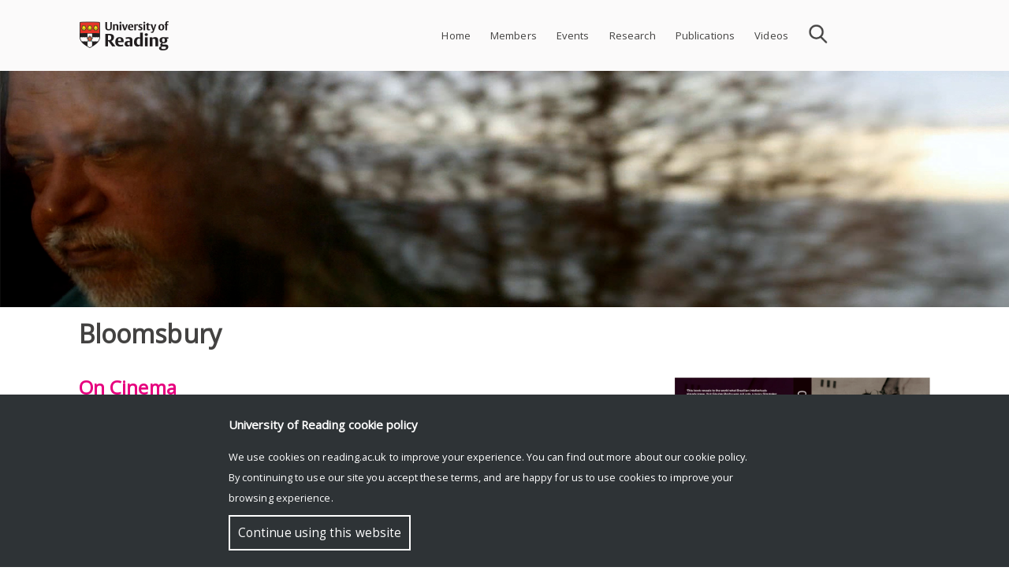

--- FILE ---
content_type: text/html; charset=UTF-8
request_url: https://research.reading.ac.uk/screen-work-group/tag/bloomsbury/
body_size: 11699
content:
<!doctype html>
<html lang="en-GB">
<head>
	<meta charset="UTF-8">
	<meta name="viewport" content="width=device-width, initial-scale=1">
	<link rel="profile" href="http://gmpg.org/xfn/11">    
	<link rel="stylesheet" href="https://fonts.googleapis.com/css?family=Open Sans">
	<style>
		#rr-home-slider-section H1, .rr-entry-header H1 {font-size: 2em; color: #ffffff}		.icon.facebook, .icon.youtube, .icon.instagram, .icon.twitter {background:url('https://research.reading.ac.uk/screen-work-group/wp-content/themes/reading-research/img/assets-img-icons-s35e128c89f.png') no-repeat}
	</style>
			<meta name='robots' content='index, follow, max-image-preview:large, max-snippet:-1, max-video-preview:-1' />

	<!-- This site is optimized with the Yoast SEO plugin v21.8.1 - https://yoast.com/wordpress/plugins/seo/ -->
	<title>Bloomsbury Archives - Screen Work Group</title>
	<link rel="canonical" href="https://research.reading.ac.uk/screen-work-group/tag/bloomsbury/" />
	<meta property="og:locale" content="en_GB" />
	<meta property="og:type" content="article" />
	<meta property="og:title" content="Bloomsbury Archives - Screen Work Group" />
	<meta property="og:url" content="https://research.reading.ac.uk/screen-work-group/tag/bloomsbury/" />
	<meta property="og:site_name" content="Screen Work Group" />
	<meta name="twitter:card" content="summary_large_image" />
	<script type="application/ld+json" class="yoast-schema-graph">{"@context":"https://schema.org","@graph":[{"@type":"CollectionPage","@id":"https://research.reading.ac.uk/screen-work-group/tag/bloomsbury/","url":"https://research.reading.ac.uk/screen-work-group/tag/bloomsbury/","name":"Bloomsbury Archives - Screen Work Group","isPartOf":{"@id":"https://research.reading.ac.uk/screen-work-group/#website"},"primaryImageOfPage":{"@id":"https://research.reading.ac.uk/screen-work-group/tag/bloomsbury/#primaryimage"},"image":{"@id":"https://research.reading.ac.uk/screen-work-group/tag/bloomsbury/#primaryimage"},"thumbnailUrl":"https://research.reading.ac.uk/screen-work-group/wp-content/uploads/sites/4/2021/05/On-Cinema-layout_2.0.jpg","breadcrumb":{"@id":"https://research.reading.ac.uk/screen-work-group/tag/bloomsbury/#breadcrumb"},"inLanguage":"en-GB"},{"@type":"ImageObject","inLanguage":"en-GB","@id":"https://research.reading.ac.uk/screen-work-group/tag/bloomsbury/#primaryimage","url":"https://research.reading.ac.uk/screen-work-group/wp-content/uploads/sites/4/2021/05/On-Cinema-layout_2.0.jpg","contentUrl":"https://research.reading.ac.uk/screen-work-group/wp-content/uploads/sites/4/2021/05/On-Cinema-layout_2.0.jpg","width":1810,"height":1315},{"@type":"BreadcrumbList","@id":"https://research.reading.ac.uk/screen-work-group/tag/bloomsbury/#breadcrumb","itemListElement":[{"@type":"ListItem","position":1,"name":"Home","item":"https://research.reading.ac.uk/screen-work-group/"},{"@type":"ListItem","position":2,"name":"Bloomsbury"}]},{"@type":"WebSite","@id":"https://research.reading.ac.uk/screen-work-group/#website","url":"https://research.reading.ac.uk/screen-work-group/","name":"Screen Work Group","description":"","potentialAction":[{"@type":"SearchAction","target":{"@type":"EntryPoint","urlTemplate":"https://research.reading.ac.uk/screen-work-group/?s={search_term_string}"},"query-input":"required name=search_term_string"}],"inLanguage":"en-GB"}]}</script>
	<!-- / Yoast SEO plugin. -->


<link rel="alternate" type="application/rss+xml" title="Screen Work Group &raquo; Feed" href="https://research.reading.ac.uk/screen-work-group/feed/" />
<link rel="alternate" type="application/rss+xml" title="Screen Work Group &raquo; Comments Feed" href="https://research.reading.ac.uk/screen-work-group/comments/feed/" />
<link rel="alternate" type="application/rss+xml" title="Screen Work Group &raquo; Bloomsbury Tag Feed" href="https://research.reading.ac.uk/screen-work-group/tag/bloomsbury/feed/" />
		<!-- This site uses the Google Analytics by MonsterInsights plugin v9.4.1 - Using Analytics tracking - https://www.monsterinsights.com/ -->
							<script src="//www.googletagmanager.com/gtag/js?id=G-D5YJEH628R"  data-cfasync="false" data-wpfc-render="false" type="text/javascript" async></script>
			<script data-cfasync="false" data-wpfc-render="false" type="text/javascript">
				var mi_version = '9.4.1';
				var mi_track_user = true;
				var mi_no_track_reason = '';
								var MonsterInsightsDefaultLocations = {"page_location":"https:\/\/research.reading.ac.uk\/screen-work-group\/tag\/bloomsbury\/"};
				if ( typeof MonsterInsightsPrivacyGuardFilter === 'function' ) {
					var MonsterInsightsLocations = (typeof MonsterInsightsExcludeQuery === 'object') ? MonsterInsightsPrivacyGuardFilter( MonsterInsightsExcludeQuery ) : MonsterInsightsPrivacyGuardFilter( MonsterInsightsDefaultLocations );
				} else {
					var MonsterInsightsLocations = (typeof MonsterInsightsExcludeQuery === 'object') ? MonsterInsightsExcludeQuery : MonsterInsightsDefaultLocations;
				}

								var disableStrs = [
										'ga-disable-G-D5YJEH628R',
									];

				/* Function to detect opted out users */
				function __gtagTrackerIsOptedOut() {
					for (var index = 0; index < disableStrs.length; index++) {
						if (document.cookie.indexOf(disableStrs[index] + '=true') > -1) {
							return true;
						}
					}

					return false;
				}

				/* Disable tracking if the opt-out cookie exists. */
				if (__gtagTrackerIsOptedOut()) {
					for (var index = 0; index < disableStrs.length; index++) {
						window[disableStrs[index]] = true;
					}
				}

				/* Opt-out function */
				function __gtagTrackerOptout() {
					for (var index = 0; index < disableStrs.length; index++) {
						document.cookie = disableStrs[index] + '=true; expires=Thu, 31 Dec 2099 23:59:59 UTC; path=/';
						window[disableStrs[index]] = true;
					}
				}

				if ('undefined' === typeof gaOptout) {
					function gaOptout() {
						__gtagTrackerOptout();
					}
				}
								window.dataLayer = window.dataLayer || [];

				window.MonsterInsightsDualTracker = {
					helpers: {},
					trackers: {},
				};
				if (mi_track_user) {
					function __gtagDataLayer() {
						dataLayer.push(arguments);
					}

					function __gtagTracker(type, name, parameters) {
						if (!parameters) {
							parameters = {};
						}

						if (parameters.send_to) {
							__gtagDataLayer.apply(null, arguments);
							return;
						}

						if (type === 'event') {
														parameters.send_to = monsterinsights_frontend.v4_id;
							var hookName = name;
							if (typeof parameters['event_category'] !== 'undefined') {
								hookName = parameters['event_category'] + ':' + name;
							}

							if (typeof MonsterInsightsDualTracker.trackers[hookName] !== 'undefined') {
								MonsterInsightsDualTracker.trackers[hookName](parameters);
							} else {
								__gtagDataLayer('event', name, parameters);
							}
							
						} else {
							__gtagDataLayer.apply(null, arguments);
						}
					}

					__gtagTracker('js', new Date());
					__gtagTracker('set', {
						'developer_id.dZGIzZG': true,
											});
					if ( MonsterInsightsLocations.page_location ) {
						__gtagTracker('set', MonsterInsightsLocations);
					}
										__gtagTracker('config', 'G-D5YJEH628R', {"forceSSL":"true"} );
															window.gtag = __gtagTracker;										(function () {
						/* https://developers.google.com/analytics/devguides/collection/analyticsjs/ */
						/* ga and __gaTracker compatibility shim. */
						var noopfn = function () {
							return null;
						};
						var newtracker = function () {
							return new Tracker();
						};
						var Tracker = function () {
							return null;
						};
						var p = Tracker.prototype;
						p.get = noopfn;
						p.set = noopfn;
						p.send = function () {
							var args = Array.prototype.slice.call(arguments);
							args.unshift('send');
							__gaTracker.apply(null, args);
						};
						var __gaTracker = function () {
							var len = arguments.length;
							if (len === 0) {
								return;
							}
							var f = arguments[len - 1];
							if (typeof f !== 'object' || f === null || typeof f.hitCallback !== 'function') {
								if ('send' === arguments[0]) {
									var hitConverted, hitObject = false, action;
									if ('event' === arguments[1]) {
										if ('undefined' !== typeof arguments[3]) {
											hitObject = {
												'eventAction': arguments[3],
												'eventCategory': arguments[2],
												'eventLabel': arguments[4],
												'value': arguments[5] ? arguments[5] : 1,
											}
										}
									}
									if ('pageview' === arguments[1]) {
										if ('undefined' !== typeof arguments[2]) {
											hitObject = {
												'eventAction': 'page_view',
												'page_path': arguments[2],
											}
										}
									}
									if (typeof arguments[2] === 'object') {
										hitObject = arguments[2];
									}
									if (typeof arguments[5] === 'object') {
										Object.assign(hitObject, arguments[5]);
									}
									if ('undefined' !== typeof arguments[1].hitType) {
										hitObject = arguments[1];
										if ('pageview' === hitObject.hitType) {
											hitObject.eventAction = 'page_view';
										}
									}
									if (hitObject) {
										action = 'timing' === arguments[1].hitType ? 'timing_complete' : hitObject.eventAction;
										hitConverted = mapArgs(hitObject);
										__gtagTracker('event', action, hitConverted);
									}
								}
								return;
							}

							function mapArgs(args) {
								var arg, hit = {};
								var gaMap = {
									'eventCategory': 'event_category',
									'eventAction': 'event_action',
									'eventLabel': 'event_label',
									'eventValue': 'event_value',
									'nonInteraction': 'non_interaction',
									'timingCategory': 'event_category',
									'timingVar': 'name',
									'timingValue': 'value',
									'timingLabel': 'event_label',
									'page': 'page_path',
									'location': 'page_location',
									'title': 'page_title',
									'referrer' : 'page_referrer',
								};
								for (arg in args) {
																		if (!(!args.hasOwnProperty(arg) || !gaMap.hasOwnProperty(arg))) {
										hit[gaMap[arg]] = args[arg];
									} else {
										hit[arg] = args[arg];
									}
								}
								return hit;
							}

							try {
								f.hitCallback();
							} catch (ex) {
							}
						};
						__gaTracker.create = newtracker;
						__gaTracker.getByName = newtracker;
						__gaTracker.getAll = function () {
							return [];
						};
						__gaTracker.remove = noopfn;
						__gaTracker.loaded = true;
						window['__gaTracker'] = __gaTracker;
					})();
									} else {
										console.log("");
					(function () {
						function __gtagTracker() {
							return null;
						}

						window['__gtagTracker'] = __gtagTracker;
						window['gtag'] = __gtagTracker;
					})();
									}
			</script>
				<!-- / Google Analytics by MonsterInsights -->
		<style id='wp-img-auto-sizes-contain-inline-css' type='text/css'>
img:is([sizes=auto i],[sizes^="auto," i]){contain-intrinsic-size:3000px 1500px}
/*# sourceURL=wp-img-auto-sizes-contain-inline-css */
</style>
<link rel='stylesheet' id='pt-cv-public-style-css' href='https://research.reading.ac.uk/screen-work-group/wp-content/plugins/content-views-query-and-display-post-page/public/assets/css/cv.css?ver=4.0.2' type='text/css' media='all' />
<style id='wp-emoji-styles-inline-css' type='text/css'>

	img.wp-smiley, img.emoji {
		display: inline !important;
		border: none !important;
		box-shadow: none !important;
		height: 1em !important;
		width: 1em !important;
		margin: 0 0.07em !important;
		vertical-align: -0.1em !important;
		background: none !important;
		padding: 0 !important;
	}
/*# sourceURL=wp-emoji-styles-inline-css */
</style>
<link rel='stylesheet' id='reading-research-style-css' href='https://research.reading.ac.uk/screen-work-group/wp-content/themes/reading-research/css/reading-research-style.css?ver=1652114417' type='text/css' media='' />
<link rel='stylesheet' id='font-awesome-css' href='https://research.reading.ac.uk/screen-work-group/wp-content/themes/reading-research/css/font-awesome.css?ver=1544631114' type='text/css' media='' />
<link rel='stylesheet' id='jquery.bxslider.min-css' href='https://research.reading.ac.uk/screen-work-group/wp-content/themes/reading-research/css/jquery.bxslider.min.css?ver=1536220827' type='text/css' media='' />
<script type="text/javascript" src="https://research.reading.ac.uk/screen-work-group/wp-includes/js/jquery/jquery.min.js?ver=3.7.1" id="jquery-core-js"></script>
<script type="text/javascript" src="https://research.reading.ac.uk/screen-work-group/wp-includes/js/jquery/jquery-migrate.min.js?ver=3.4.1" id="jquery-migrate-js"></script>
<script type="text/javascript" src="https://research.reading.ac.uk/screen-work-group/wp-content/themes/reading-research/js/jquery.bxslider.min.js?ver=20181030" id="rr_bxslider-js"></script>
<script type="text/javascript" src="https://research.reading.ac.uk/screen-work-group/wp-content/plugins/google-analytics-for-wordpress/assets/js/frontend-gtag.js?ver=9.4.1" id="monsterinsights-frontend-script-js" async="async" data-wp-strategy="async"></script>
<script data-cfasync="false" data-wpfc-render="false" type="text/javascript" id='monsterinsights-frontend-script-js-extra'>/* <![CDATA[ */
var monsterinsights_frontend = {"js_events_tracking":"true","download_extensions":"doc,pdf,ppt,zip,xls,docx,pptx,xlsx","inbound_paths":"[]","home_url":"https:\/\/research.reading.ac.uk\/screen-work-group","hash_tracking":"false","v4_id":"G-D5YJEH628R"};/* ]]> */
</script>
<link rel="https://api.w.org/" href="https://research.reading.ac.uk/screen-work-group/wp-json/" /><link rel="alternate" title="JSON" type="application/json" href="https://research.reading.ac.uk/screen-work-group/wp-json/wp/v2/tags/66" /><link rel="EditURI" type="application/rsd+xml" title="RSD" href="https://research.reading.ac.uk/screen-work-group/xmlrpc.php?rsd" />
<meta name="generator" content="WordPress 6.9" />
<meta name="generator" content="Youtube Showcase v3.4.0 - https://emdplugins.com" />
<meta name="generator" content="Powered by WPBakery Page Builder - drag and drop page builder for WordPress."/>
<style type="text/css">.broken_link, a.broken_link {
	text-decoration: line-through;
}</style>		<style type="text/css">
					.site-title a,
			.site-description {
				color: #ffffff;
			}
				</style>
				<style type="text/css" id="wp-custom-css">
			.post-thumbnail {
display: none;
}

.addtoany_share_save_container  { display : none; } 

.comments-area { display : none; }

.read-more { display : none ; }

.archive-header-tags { display : none ; }




.page-id-247 .rr-entry-header {
display: none;
}

.page-id-1017 .rr-entry-header {
display: none;



		</style>
		<noscript><style> .wpb_animate_when_almost_visible { opacity: 1; }</style></noscript><style id='global-styles-inline-css' type='text/css'>
:root{--wp--preset--aspect-ratio--square: 1;--wp--preset--aspect-ratio--4-3: 4/3;--wp--preset--aspect-ratio--3-4: 3/4;--wp--preset--aspect-ratio--3-2: 3/2;--wp--preset--aspect-ratio--2-3: 2/3;--wp--preset--aspect-ratio--16-9: 16/9;--wp--preset--aspect-ratio--9-16: 9/16;--wp--preset--color--black: #000000;--wp--preset--color--cyan-bluish-gray: #abb8c3;--wp--preset--color--white: #ffffff;--wp--preset--color--pale-pink: #f78da7;--wp--preset--color--vivid-red: #cf2e2e;--wp--preset--color--luminous-vivid-orange: #ff6900;--wp--preset--color--luminous-vivid-amber: #fcb900;--wp--preset--color--light-green-cyan: #7bdcb5;--wp--preset--color--vivid-green-cyan: #00d084;--wp--preset--color--pale-cyan-blue: #8ed1fc;--wp--preset--color--vivid-cyan-blue: #0693e3;--wp--preset--color--vivid-purple: #9b51e0;--wp--preset--gradient--vivid-cyan-blue-to-vivid-purple: linear-gradient(135deg,rgb(6,147,227) 0%,rgb(155,81,224) 100%);--wp--preset--gradient--light-green-cyan-to-vivid-green-cyan: linear-gradient(135deg,rgb(122,220,180) 0%,rgb(0,208,130) 100%);--wp--preset--gradient--luminous-vivid-amber-to-luminous-vivid-orange: linear-gradient(135deg,rgb(252,185,0) 0%,rgb(255,105,0) 100%);--wp--preset--gradient--luminous-vivid-orange-to-vivid-red: linear-gradient(135deg,rgb(255,105,0) 0%,rgb(207,46,46) 100%);--wp--preset--gradient--very-light-gray-to-cyan-bluish-gray: linear-gradient(135deg,rgb(238,238,238) 0%,rgb(169,184,195) 100%);--wp--preset--gradient--cool-to-warm-spectrum: linear-gradient(135deg,rgb(74,234,220) 0%,rgb(151,120,209) 20%,rgb(207,42,186) 40%,rgb(238,44,130) 60%,rgb(251,105,98) 80%,rgb(254,248,76) 100%);--wp--preset--gradient--blush-light-purple: linear-gradient(135deg,rgb(255,206,236) 0%,rgb(152,150,240) 100%);--wp--preset--gradient--blush-bordeaux: linear-gradient(135deg,rgb(254,205,165) 0%,rgb(254,45,45) 50%,rgb(107,0,62) 100%);--wp--preset--gradient--luminous-dusk: linear-gradient(135deg,rgb(255,203,112) 0%,rgb(199,81,192) 50%,rgb(65,88,208) 100%);--wp--preset--gradient--pale-ocean: linear-gradient(135deg,rgb(255,245,203) 0%,rgb(182,227,212) 50%,rgb(51,167,181) 100%);--wp--preset--gradient--electric-grass: linear-gradient(135deg,rgb(202,248,128) 0%,rgb(113,206,126) 100%);--wp--preset--gradient--midnight: linear-gradient(135deg,rgb(2,3,129) 0%,rgb(40,116,252) 100%);--wp--preset--font-size--small: 13px;--wp--preset--font-size--medium: 20px;--wp--preset--font-size--large: 36px;--wp--preset--font-size--x-large: 42px;--wp--preset--spacing--20: 0.44rem;--wp--preset--spacing--30: 0.67rem;--wp--preset--spacing--40: 1rem;--wp--preset--spacing--50: 1.5rem;--wp--preset--spacing--60: 2.25rem;--wp--preset--spacing--70: 3.38rem;--wp--preset--spacing--80: 5.06rem;--wp--preset--shadow--natural: 6px 6px 9px rgba(0, 0, 0, 0.2);--wp--preset--shadow--deep: 12px 12px 50px rgba(0, 0, 0, 0.4);--wp--preset--shadow--sharp: 6px 6px 0px rgba(0, 0, 0, 0.2);--wp--preset--shadow--outlined: 6px 6px 0px -3px rgb(255, 255, 255), 6px 6px rgb(0, 0, 0);--wp--preset--shadow--crisp: 6px 6px 0px rgb(0, 0, 0);}:where(.is-layout-flex){gap: 0.5em;}:where(.is-layout-grid){gap: 0.5em;}body .is-layout-flex{display: flex;}.is-layout-flex{flex-wrap: wrap;align-items: center;}.is-layout-flex > :is(*, div){margin: 0;}body .is-layout-grid{display: grid;}.is-layout-grid > :is(*, div){margin: 0;}:where(.wp-block-columns.is-layout-flex){gap: 2em;}:where(.wp-block-columns.is-layout-grid){gap: 2em;}:where(.wp-block-post-template.is-layout-flex){gap: 1.25em;}:where(.wp-block-post-template.is-layout-grid){gap: 1.25em;}.has-black-color{color: var(--wp--preset--color--black) !important;}.has-cyan-bluish-gray-color{color: var(--wp--preset--color--cyan-bluish-gray) !important;}.has-white-color{color: var(--wp--preset--color--white) !important;}.has-pale-pink-color{color: var(--wp--preset--color--pale-pink) !important;}.has-vivid-red-color{color: var(--wp--preset--color--vivid-red) !important;}.has-luminous-vivid-orange-color{color: var(--wp--preset--color--luminous-vivid-orange) !important;}.has-luminous-vivid-amber-color{color: var(--wp--preset--color--luminous-vivid-amber) !important;}.has-light-green-cyan-color{color: var(--wp--preset--color--light-green-cyan) !important;}.has-vivid-green-cyan-color{color: var(--wp--preset--color--vivid-green-cyan) !important;}.has-pale-cyan-blue-color{color: var(--wp--preset--color--pale-cyan-blue) !important;}.has-vivid-cyan-blue-color{color: var(--wp--preset--color--vivid-cyan-blue) !important;}.has-vivid-purple-color{color: var(--wp--preset--color--vivid-purple) !important;}.has-black-background-color{background-color: var(--wp--preset--color--black) !important;}.has-cyan-bluish-gray-background-color{background-color: var(--wp--preset--color--cyan-bluish-gray) !important;}.has-white-background-color{background-color: var(--wp--preset--color--white) !important;}.has-pale-pink-background-color{background-color: var(--wp--preset--color--pale-pink) !important;}.has-vivid-red-background-color{background-color: var(--wp--preset--color--vivid-red) !important;}.has-luminous-vivid-orange-background-color{background-color: var(--wp--preset--color--luminous-vivid-orange) !important;}.has-luminous-vivid-amber-background-color{background-color: var(--wp--preset--color--luminous-vivid-amber) !important;}.has-light-green-cyan-background-color{background-color: var(--wp--preset--color--light-green-cyan) !important;}.has-vivid-green-cyan-background-color{background-color: var(--wp--preset--color--vivid-green-cyan) !important;}.has-pale-cyan-blue-background-color{background-color: var(--wp--preset--color--pale-cyan-blue) !important;}.has-vivid-cyan-blue-background-color{background-color: var(--wp--preset--color--vivid-cyan-blue) !important;}.has-vivid-purple-background-color{background-color: var(--wp--preset--color--vivid-purple) !important;}.has-black-border-color{border-color: var(--wp--preset--color--black) !important;}.has-cyan-bluish-gray-border-color{border-color: var(--wp--preset--color--cyan-bluish-gray) !important;}.has-white-border-color{border-color: var(--wp--preset--color--white) !important;}.has-pale-pink-border-color{border-color: var(--wp--preset--color--pale-pink) !important;}.has-vivid-red-border-color{border-color: var(--wp--preset--color--vivid-red) !important;}.has-luminous-vivid-orange-border-color{border-color: var(--wp--preset--color--luminous-vivid-orange) !important;}.has-luminous-vivid-amber-border-color{border-color: var(--wp--preset--color--luminous-vivid-amber) !important;}.has-light-green-cyan-border-color{border-color: var(--wp--preset--color--light-green-cyan) !important;}.has-vivid-green-cyan-border-color{border-color: var(--wp--preset--color--vivid-green-cyan) !important;}.has-pale-cyan-blue-border-color{border-color: var(--wp--preset--color--pale-cyan-blue) !important;}.has-vivid-cyan-blue-border-color{border-color: var(--wp--preset--color--vivid-cyan-blue) !important;}.has-vivid-purple-border-color{border-color: var(--wp--preset--color--vivid-purple) !important;}.has-vivid-cyan-blue-to-vivid-purple-gradient-background{background: var(--wp--preset--gradient--vivid-cyan-blue-to-vivid-purple) !important;}.has-light-green-cyan-to-vivid-green-cyan-gradient-background{background: var(--wp--preset--gradient--light-green-cyan-to-vivid-green-cyan) !important;}.has-luminous-vivid-amber-to-luminous-vivid-orange-gradient-background{background: var(--wp--preset--gradient--luminous-vivid-amber-to-luminous-vivid-orange) !important;}.has-luminous-vivid-orange-to-vivid-red-gradient-background{background: var(--wp--preset--gradient--luminous-vivid-orange-to-vivid-red) !important;}.has-very-light-gray-to-cyan-bluish-gray-gradient-background{background: var(--wp--preset--gradient--very-light-gray-to-cyan-bluish-gray) !important;}.has-cool-to-warm-spectrum-gradient-background{background: var(--wp--preset--gradient--cool-to-warm-spectrum) !important;}.has-blush-light-purple-gradient-background{background: var(--wp--preset--gradient--blush-light-purple) !important;}.has-blush-bordeaux-gradient-background{background: var(--wp--preset--gradient--blush-bordeaux) !important;}.has-luminous-dusk-gradient-background{background: var(--wp--preset--gradient--luminous-dusk) !important;}.has-pale-ocean-gradient-background{background: var(--wp--preset--gradient--pale-ocean) !important;}.has-electric-grass-gradient-background{background: var(--wp--preset--gradient--electric-grass) !important;}.has-midnight-gradient-background{background: var(--wp--preset--gradient--midnight) !important;}.has-small-font-size{font-size: var(--wp--preset--font-size--small) !important;}.has-medium-font-size{font-size: var(--wp--preset--font-size--medium) !important;}.has-large-font-size{font-size: var(--wp--preset--font-size--large) !important;}.has-x-large-font-size{font-size: var(--wp--preset--font-size--x-large) !important;}
/*# sourceURL=global-styles-inline-css */
</style>
</head>

<body class="archive tag tag-bloomsbury tag-66 wp-theme-reading-research color-magenta hfeed wpb-js-composer js-comp-ver-6.6.0 vc_responsive" >
<div id="page" class="site">
	<a class="skip-link screen-reader-text" href="#content">Skip to content</a>
	<header id="masthead" class="site-header">
		<div class="site-top">
			<div class="site-branding">
				<a href="https://www.reading.ac.uk/" class="uor-logo-link" rel="home" itemprop="url">
					<img src="https://research.reading.ac.uk/screen-work-group/wp-content/themes/reading-research/img/logo-Reading.png" class="custom-logo" alt="University of Reading logo" itemprop="logo">
					</a>			</div><!-- .site-branding -->

			<nav id="site-navigation" class="main-navigation">
				<div id="search">
					<form role="search" method="get" class="search-form" action="https://research.reading.ac.uk/screen-work-group">
						<input type="text" name="s" style="background-image:URL('https://research.reading.ac.uk/screen-work-group/wp-content/themes/reading-research/img/search.png');">
					</form>
				</div>
				
				<button class="menu-toggle" aria-controls="primary-menu" aria-expanded="false" style="background-image:URL('https://research.reading.ac.uk/screen-work-group/wp-content/themes/reading-research/img/menu-icon.png');"></button>
				<div id="rr-menu-items">
				<div class="menu-main_nav-container"><ul id="primary-menu" class="menu"><li id="menu-item-285" class="menu-item menu-item-type-custom menu-item-object-custom menu-item-home menu-item-285"><a href="https://research.reading.ac.uk/screen-work-group">Home</a></li>
<li id="menu-item-1516" class="menu-item menu-item-type-post_type menu-item-object-page menu-item-1516"><a href="https://research.reading.ac.uk/screen-work-group/members/">Members</a></li>
<li id="menu-item-717" class="menu-item menu-item-type-taxonomy menu-item-object-category menu-item-717"><a href="https://research.reading.ac.uk/screen-work-group/category/events/">Events</a></li>
<li id="menu-item-911" class="menu-item menu-item-type-taxonomy menu-item-object-category menu-item-911"><a href="https://research.reading.ac.uk/screen-work-group/category/research/">Research</a></li>
<li id="menu-item-942" class="menu-item menu-item-type-taxonomy menu-item-object-category menu-item-942"><a href="https://research.reading.ac.uk/screen-work-group/category/publications/">Publications</a></li>
<li id="menu-item-1276" class="menu-item menu-item-type-post_type menu-item-object-page menu-item-1276"><a href="https://research.reading.ac.uk/screen-work-group/video-gallery/">Videos</a></li>
</ul></div>				</div>
			</nav><!-- #site-navigation -->
							
		</div>
	</header><!-- #masthead -->

	<div id="content" class="site-content">
	<div id="rr-banner" style="background-image: url('https://research.reading.ac.uk/cfac/wp-content/uploads/sites/4/2021/05/edited-pic-4-adam.png');">
	</div><!-- #banner -->
	<div class="rr-banner-title">
		<header class="rr-entry-header">
			<h1 class="rr-page-title"></h1>		</header><!-- .entry-header -->
	</div>


<div id="rr-page-content" class="archive-content">
	<div id="primary" class="content-area">
		<main id="main" class="site-main">

		
			<header class="page-header">
				<h1 class="page-title">Bloomsbury</h1><div id="myBtnContainer" class="archive-header-tags"><span class="tags-links">Filter: <button class="btn active" onclick="filterSelection('all')"> Show all</button><button class="btn" onclick="filterSelection('bloomsbury')">Bloomsbury</button><button class="btn" onclick="filterSelection('charlotte-smith')">Charlotte Smith</button><button class="btn" onclick="filterSelection('glauber-rocha')">Glauber Rocha</button><button class="btn" onclick="filterSelection('ismail-xavier')">Ismail Xavier</button><button class="btn" onclick="filterSelection('on-cinema')">On Cinema</button><button class="btn" onclick="filterSelection('stephanie-dennison')">Stephanie Dennison</button><button class="btn" onclick="filterSelection('cfac')">CFAC</button><button class="btn" onclick="filterSelection('film-thinks')">FILM THINKS</button><button class="btn" onclick="filterSelection('i-b-tauris')">I.B. Tauris</button><button class="btn" onclick="filterSelection('lucia-nagib')">Lúcia Nagib</button><button class="btn" onclick="filterSelection('tiago-de-luca')">Tiago de Luca</button></span></div>			</header><!-- .page-header -->

			
<article id="post-951" class="post-951 post type-post status-publish format-standard has-post-thumbnail hentry category-publications tag-bloomsbury tag-charlotte-smith tag-glauber-rocha tag-ismail-xavier tag-on-cinema tag-stephanie-dennison">
	<div id="rr-archive-post-item">
		<header class="entry-header">
			<h2 class="uort-entry-title"><a href="https://research.reading.ac.uk/screen-work-group/2021/05/16/on-cinema/" rel="bookmark">On Cinema</a></h2>			<div class="entry-meta">
							</div><!-- .entry-meta -->
					</header><!-- .entry-header -->


		<div class="post-content">
			<p>By Glauber Rocha. Edited by Ismail Xavier. Translated by Stephanie Dennison and Charlotte Smith. Published Autumn 2018. Glauber Rocha is known as the visionary Brazilian director of landmark films Black God,&#8230;<a class="read-more" href="&#104;&#116;&#116;&#112;&#115;&#58;&#47;&#47;&#114;&#101;&#115;&#101;&#97;&#114;&#99;&#104;&#46;&#114;&#101;&#97;&#100;&#105;&#110;&#103;&#46;&#97;&#99;&#46;&#117;&#107;&#47;&#115;&#99;&#114;&#101;&#101;&#110;&#45;&#119;&#111;&#114;&#107;&#45;&#103;&#114;&#111;&#117;&#112;&#47;&#50;&#48;&#50;&#49;&#47;&#48;&#53;&#47;&#49;&#54;&#47;&#111;&#110;&#45;&#99;&#105;&#110;&#101;&#109;&#97;&#47;">Read More ></a></p>
		</div><!-- .entry-content -->
	</div>
	<div id="rr-archive-post-thumbnail">
		
	<a class="post-thumbnail" href="https://research.reading.ac.uk/screen-work-group/2021/05/16/on-cinema/" aria-hidden="true">
		<img width="1810" height="1315" src="https://research.reading.ac.uk/screen-work-group/wp-content/uploads/sites/4/2021/05/On-Cinema-layout_2.0.jpg" class="attachment-post-thumbnail size-post-thumbnail wp-post-image" alt="On Cinema" decoding="async" fetchpriority="high" srcset="https://research.reading.ac.uk/screen-work-group/wp-content/uploads/sites/4/2021/05/On-Cinema-layout_2.0.jpg 1810w, https://research.reading.ac.uk/screen-work-group/wp-content/uploads/sites/4/2021/05/On-Cinema-layout_2.0-300x218.jpg 300w, https://research.reading.ac.uk/screen-work-group/wp-content/uploads/sites/4/2021/05/On-Cinema-layout_2.0-1024x744.jpg 1024w, https://research.reading.ac.uk/screen-work-group/wp-content/uploads/sites/4/2021/05/On-Cinema-layout_2.0-768x558.jpg 768w, https://research.reading.ac.uk/screen-work-group/wp-content/uploads/sites/4/2021/05/On-Cinema-layout_2.0-1536x1116.jpg 1536w" sizes="(max-width: 1810px) 100vw, 1810px" />	</a>

		</div>
</article><!-- #post-951 -->

<article id="post-944" class="post-944 post type-post status-publish format-standard has-post-thumbnail hentry category-publications tag-bloomsbury tag-cfac tag-film-thinks tag-i-b-tauris tag-lucia-nagib tag-tiago-de-luca">
	<div id="rr-archive-post-item">
		<header class="entry-header">
			<h2 class="uort-entry-title"><a href="https://research.reading.ac.uk/screen-work-group/2021/05/16/film-thinks/" rel="bookmark">Film Thinks</a></h2>			<div class="entry-meta">
							</div><!-- .entry-meta -->
					</header><!-- .entry-header -->


		<div class="post-content">
			<p>CFAC will host FILM THINKS, the book series edited by Lúcia Nagib and Tiago de Luca, with publisher I.B. Tauris (London/New York). Film Thinks is an original book series that asks: how has&#8230;<a class="read-more" href="&#104;&#116;&#116;&#112;&#115;&#58;&#47;&#47;&#114;&#101;&#115;&#101;&#97;&#114;&#99;&#104;&#46;&#114;&#101;&#97;&#100;&#105;&#110;&#103;&#46;&#97;&#99;&#46;&#117;&#107;&#47;&#115;&#99;&#114;&#101;&#101;&#110;&#45;&#119;&#111;&#114;&#107;&#45;&#103;&#114;&#111;&#117;&#112;&#47;&#50;&#48;&#50;&#49;&#47;&#48;&#53;&#47;&#49;&#54;&#47;&#102;&#105;&#108;&#109;&#45;&#116;&#104;&#105;&#110;&#107;&#115;&#47;">Read More ></a></p>
		</div><!-- .entry-content -->
	</div>
	<div id="rr-archive-post-thumbnail">
		
	<a class="post-thumbnail" href="https://research.reading.ac.uk/screen-work-group/2021/05/16/film-thinks/" aria-hidden="true">
		<img width="400" height="400" src="https://research.reading.ac.uk/screen-work-group/wp-content/uploads/sites/4/2021/05/Film-Thinks-Logo-1.jpg" class="attachment-post-thumbnail size-post-thumbnail wp-post-image" alt="Film Thinks" decoding="async" loading="lazy" srcset="https://research.reading.ac.uk/screen-work-group/wp-content/uploads/sites/4/2021/05/Film-Thinks-Logo-1.jpg 400w, https://research.reading.ac.uk/screen-work-group/wp-content/uploads/sites/4/2021/05/Film-Thinks-Logo-1-300x300.jpg 300w, https://research.reading.ac.uk/screen-work-group/wp-content/uploads/sites/4/2021/05/Film-Thinks-Logo-1-150x150.jpg 150w" sizes="auto, (max-width: 400px) 100vw, 400px" />	</a>

		</div>
</article><!-- #post-944 -->

		</main><!-- #main -->
	</div><!-- #primary -->

</div>

	</div><!-- #content -->
	<!-- #colophon -->
	<footer id="colophon" class="site-footer">
				<div class="footercopyright">
			<div class="site-info rr-copyright">
				<a href="https://www.reading.ac.uk">&copy; Copyright University of Reading</a>
				<div class="component social-link cf">
					<a href="https://www.facebook.com/theuniversityofreading" class="icon facebook" target="_blank" title="Facebook opens up in new browser window">Facebook</a>
					<a href="http://www.youtube.com/user/UniofReading" class="icon youtube" target="_blank" title="YouTube opens up in new browser window">YouTube</a>
					<a href="http://instagram.com/uniofreading/" class="icon instagram" target="_blank" title="Instagram opens up in new browser window">Instagram</a>
					<a href="https://twitter.com/uniofreading" class="icon twitter" target="_blank" title="Twitter opens up in new browser window">Twitter</a>
				</div>
			</div><!-- .site-info -->
		</div>
	</footer><!-- #colophon -->
</div><!-- #page -->
<div class="cookie-notice" id="cookie-notice">
  <div class="cookie-notice-container">
    <h3><span>University of Reading </span>cookie policy</span></h3>
    <p>We use cookies on reading.ac.uk to improve your experience. You can find out more about our <a href="http://www.reading.ac.uk/15/about/about-privacy.aspx#cookies">cookie policy</a>.<br>By continuing to use our site you accept these terms, and are happy for us to use cookies to improve your browsing experience.</p>
    <a id="cookie-notice-button" href="#cookie">Continue using this website</a> 
  </div>
</div>

<script type="speculationrules">
{"prefetch":[{"source":"document","where":{"and":[{"href_matches":"/screen-work-group/*"},{"not":{"href_matches":["/screen-work-group/wp-*.php","/screen-work-group/wp-admin/*","/screen-work-group/wp-content/uploads/sites/4/*","/screen-work-group/wp-content/*","/screen-work-group/wp-content/plugins/*","/screen-work-group/wp-content/themes/reading-research/*","/screen-work-group/*\\?(.+)"]}},{"not":{"selector_matches":"a[rel~=\"nofollow\"]"}},{"not":{"selector_matches":".no-prefetch, .no-prefetch a"}}]},"eagerness":"conservative"}]}
</script>
<script type="text/javascript" id="pt-cv-content-views-script-js-extra">
/* <![CDATA[ */
var PT_CV_PUBLIC = {"_prefix":"pt-cv-","page_to_show":"5","_nonce":"5764e15ef2","is_admin":"","is_mobile":"","ajaxurl":"https://research.reading.ac.uk/screen-work-group/wp-admin/admin-ajax.php","lang":"","loading_image_src":"[data-uri]"};
var PT_CV_PAGINATION = {"first":"\u00ab","prev":"\u2039","next":"\u203a","last":"\u00bb","goto_first":"Go to first page","goto_prev":"Go to previous page","goto_next":"Go to next page","goto_last":"Go to last page","current_page":"Current page is","goto_page":"Go to page"};
//# sourceURL=pt-cv-content-views-script-js-extra
/* ]]> */
</script>
<script type="text/javascript" src="https://research.reading.ac.uk/screen-work-group/wp-content/plugins/content-views-query-and-display-post-page/public/assets/js/cv.js?ver=4.0.2" id="pt-cv-content-views-script-js"></script>
<script type="text/javascript" src="https://research.reading.ac.uk/screen-work-group/wp-content/themes/reading-research/js/navigation.js?ver=20151215" id="reading-research-navigation-js"></script>
<script type="text/javascript" src="https://research.reading.ac.uk/screen-work-group/wp-content/themes/reading-research/js/skip-link-focus-fix.js?ver=20151215" id="reading-research-skip-link-focus-fix-js"></script>
<script type="text/javascript" src="https://research.reading.ac.uk/screen-work-group/wp-content/plugins/page-links-to/dist/new-tab.js?ver=3.3.7" id="page-links-to-js"></script>
<script id="wp-emoji-settings" type="application/json">
{"baseUrl":"https://s.w.org/images/core/emoji/17.0.2/72x72/","ext":".png","svgUrl":"https://s.w.org/images/core/emoji/17.0.2/svg/","svgExt":".svg","source":{"concatemoji":"https://research.reading.ac.uk/screen-work-group/wp-includes/js/wp-emoji-release.min.js?ver=6.9"}}
</script>
<script type="module">
/* <![CDATA[ */
/*! This file is auto-generated */
const a=JSON.parse(document.getElementById("wp-emoji-settings").textContent),o=(window._wpemojiSettings=a,"wpEmojiSettingsSupports"),s=["flag","emoji"];function i(e){try{var t={supportTests:e,timestamp:(new Date).valueOf()};sessionStorage.setItem(o,JSON.stringify(t))}catch(e){}}function c(e,t,n){e.clearRect(0,0,e.canvas.width,e.canvas.height),e.fillText(t,0,0);t=new Uint32Array(e.getImageData(0,0,e.canvas.width,e.canvas.height).data);e.clearRect(0,0,e.canvas.width,e.canvas.height),e.fillText(n,0,0);const a=new Uint32Array(e.getImageData(0,0,e.canvas.width,e.canvas.height).data);return t.every((e,t)=>e===a[t])}function p(e,t){e.clearRect(0,0,e.canvas.width,e.canvas.height),e.fillText(t,0,0);var n=e.getImageData(16,16,1,1);for(let e=0;e<n.data.length;e++)if(0!==n.data[e])return!1;return!0}function u(e,t,n,a){switch(t){case"flag":return n(e,"\ud83c\udff3\ufe0f\u200d\u26a7\ufe0f","\ud83c\udff3\ufe0f\u200b\u26a7\ufe0f")?!1:!n(e,"\ud83c\udde8\ud83c\uddf6","\ud83c\udde8\u200b\ud83c\uddf6")&&!n(e,"\ud83c\udff4\udb40\udc67\udb40\udc62\udb40\udc65\udb40\udc6e\udb40\udc67\udb40\udc7f","\ud83c\udff4\u200b\udb40\udc67\u200b\udb40\udc62\u200b\udb40\udc65\u200b\udb40\udc6e\u200b\udb40\udc67\u200b\udb40\udc7f");case"emoji":return!a(e,"\ud83e\u1fac8")}return!1}function f(e,t,n,a){let r;const o=(r="undefined"!=typeof WorkerGlobalScope&&self instanceof WorkerGlobalScope?new OffscreenCanvas(300,150):document.createElement("canvas")).getContext("2d",{willReadFrequently:!0}),s=(o.textBaseline="top",o.font="600 32px Arial",{});return e.forEach(e=>{s[e]=t(o,e,n,a)}),s}function r(e){var t=document.createElement("script");t.src=e,t.defer=!0,document.head.appendChild(t)}a.supports={everything:!0,everythingExceptFlag:!0},new Promise(t=>{let n=function(){try{var e=JSON.parse(sessionStorage.getItem(o));if("object"==typeof e&&"number"==typeof e.timestamp&&(new Date).valueOf()<e.timestamp+604800&&"object"==typeof e.supportTests)return e.supportTests}catch(e){}return null}();if(!n){if("undefined"!=typeof Worker&&"undefined"!=typeof OffscreenCanvas&&"undefined"!=typeof URL&&URL.createObjectURL&&"undefined"!=typeof Blob)try{var e="postMessage("+f.toString()+"("+[JSON.stringify(s),u.toString(),c.toString(),p.toString()].join(",")+"));",a=new Blob([e],{type:"text/javascript"});const r=new Worker(URL.createObjectURL(a),{name:"wpTestEmojiSupports"});return void(r.onmessage=e=>{i(n=e.data),r.terminate(),t(n)})}catch(e){}i(n=f(s,u,c,p))}t(n)}).then(e=>{for(const n in e)a.supports[n]=e[n],a.supports.everything=a.supports.everything&&a.supports[n],"flag"!==n&&(a.supports.everythingExceptFlag=a.supports.everythingExceptFlag&&a.supports[n]);var t;a.supports.everythingExceptFlag=a.supports.everythingExceptFlag&&!a.supports.flag,a.supports.everything||((t=a.source||{}).concatemoji?r(t.concatemoji):t.wpemoji&&t.twemoji&&(r(t.twemoji),r(t.wpemoji)))});
//# sourceURL=https://research.reading.ac.uk/screen-work-group/wp-includes/js/wp-emoji-loader.min.js
/* ]]> */
</script>

</body>
<script>

jQuery(function($){
	$(document).ready(function()
	{
		/******************
		COOKIE NOTICE
		******************/
		if(getCookie('show_cookie_message') != 'no')
		{
			$('#cookie-notice').show();
		}

		$('#cookie-notice-button').click(function()
		{
			$('#cookie-notice').animate({opacity:0 }, "slow");
			setCookie('show_cookie_message','no');
			return false;
		});
	});
});

function setCookie(cookie_name, value)
{
    var exdate = new Date();
		console.log(cookie_name);
    exdate.setDate(exdate.getDate() + (365*5));
    document.cookie = cookie_name + "=" + escape(value) + "; expires="+exdate.toUTCString() + "; path=/";
}

function getCookie(cookie_name)
{
    if (document.cookie.length>0)
    {
        cookie_start = document.cookie.indexOf(cookie_name + "=");
        if (cookie_start != -1)
        {
            cookie_start = cookie_start + cookie_name.length+1;
            cookie_end = document.cookie.indexOf(";",cookie_start);
            if (cookie_end == -1)
            {
                cookie_end = document.cookie.length;
            }
            return unescape(document.cookie.substring(cookie_start,cookie_end));
        }
    }
    return "";
}

// FILTERING BY TAGS (https://www.w3schools.com/howto/howto_js_filter_elements.asp)
filterSelection("all")
function filterSelection(c) {
  var x, i;
  x = document.getElementsByClassName("post");
  if (c == "all") c = "";
  // Add the "show" class (display:block) to the filtered elements, and remove the "show" class from the elements that are not selected
  for (i = 0; i < x.length; i++) {
    w3RemoveClass(x[i], "show");
    if (x[i].className.indexOf(c) > -1) w3AddClass(x[i], "show");
  }
}

// Show filtered elements
function w3AddClass(element, name) {
  var i, arr1, arr2;
  arr1 = element.className.split(" ");
  arr2 = name.split(" ");
  for (i = 0; i < arr2.length; i++) {
    if (arr1.indexOf(arr2[i]) == -1) {
      element.className += " " + arr2[i];
    }
  }
}

// Hide elements that are not selected
function w3RemoveClass(element, name) {
  var i, arr1, arr2;
  arr1 = element.className.split(" ");
  arr2 = name.split(" ");
  for (i = 0; i < arr2.length; i++) {
    while (arr1.indexOf(arr2[i]) > -1) {
      arr1.splice(arr1.indexOf(arr2[i]), 1); 
    }
  }
  element.className = arr1.join(" ");
}

// Add active class to the current control button (highlight it)
var btnContainer = document.getElementById("myBtnContainer");
var btns = btnContainer.getElementsByClassName("btn");
for (var i = 0; i < btns.length; i++) {
  btns[i].addEventListener("click", function() {
    var current = document.getElementsByClassName("active");
    current[0].className = current[0].className.replace(" active", "");
    this.className += " active";
  });
}
</script>
</html>
